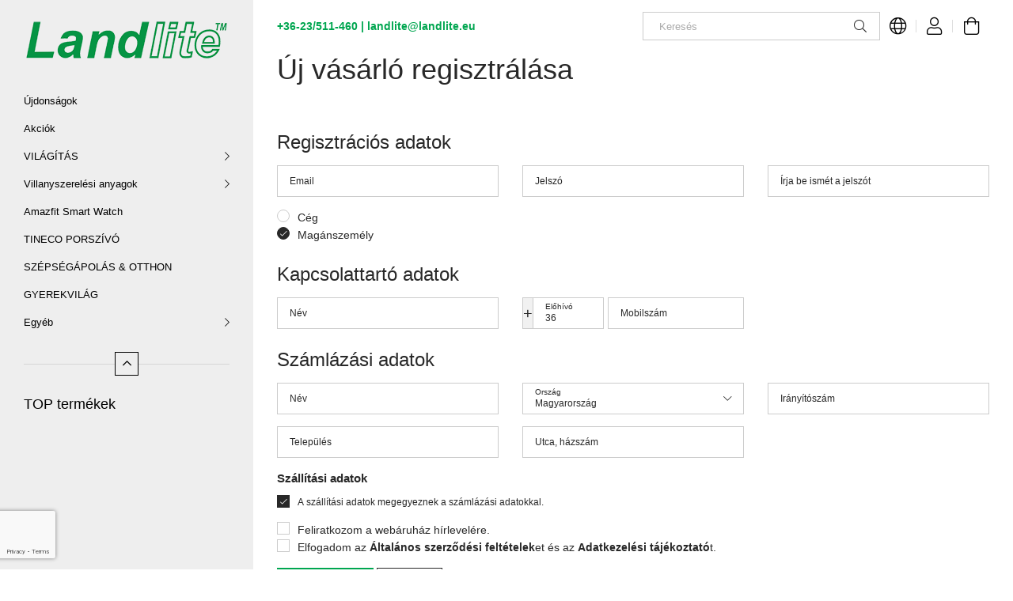

--- FILE ---
content_type: text/html; charset=utf-8
request_url: https://www.google.com/recaptcha/api2/anchor?ar=1&k=6Lfthf4qAAAAAOpXe6QwpXoJxJl4QJ2A1oqHbJgw&co=aHR0cHM6Ly93d3cuYm9sdC5sYW5kbGl0ZS5odTo0NDM.&hl=en&v=N67nZn4AqZkNcbeMu4prBgzg&size=invisible&badge=bottomleft&anchor-ms=20000&execute-ms=30000&cb=k7xy3velppcr
body_size: 48596
content:
<!DOCTYPE HTML><html dir="ltr" lang="en"><head><meta http-equiv="Content-Type" content="text/html; charset=UTF-8">
<meta http-equiv="X-UA-Compatible" content="IE=edge">
<title>reCAPTCHA</title>
<style type="text/css">
/* cyrillic-ext */
@font-face {
  font-family: 'Roboto';
  font-style: normal;
  font-weight: 400;
  font-stretch: 100%;
  src: url(//fonts.gstatic.com/s/roboto/v48/KFO7CnqEu92Fr1ME7kSn66aGLdTylUAMa3GUBHMdazTgWw.woff2) format('woff2');
  unicode-range: U+0460-052F, U+1C80-1C8A, U+20B4, U+2DE0-2DFF, U+A640-A69F, U+FE2E-FE2F;
}
/* cyrillic */
@font-face {
  font-family: 'Roboto';
  font-style: normal;
  font-weight: 400;
  font-stretch: 100%;
  src: url(//fonts.gstatic.com/s/roboto/v48/KFO7CnqEu92Fr1ME7kSn66aGLdTylUAMa3iUBHMdazTgWw.woff2) format('woff2');
  unicode-range: U+0301, U+0400-045F, U+0490-0491, U+04B0-04B1, U+2116;
}
/* greek-ext */
@font-face {
  font-family: 'Roboto';
  font-style: normal;
  font-weight: 400;
  font-stretch: 100%;
  src: url(//fonts.gstatic.com/s/roboto/v48/KFO7CnqEu92Fr1ME7kSn66aGLdTylUAMa3CUBHMdazTgWw.woff2) format('woff2');
  unicode-range: U+1F00-1FFF;
}
/* greek */
@font-face {
  font-family: 'Roboto';
  font-style: normal;
  font-weight: 400;
  font-stretch: 100%;
  src: url(//fonts.gstatic.com/s/roboto/v48/KFO7CnqEu92Fr1ME7kSn66aGLdTylUAMa3-UBHMdazTgWw.woff2) format('woff2');
  unicode-range: U+0370-0377, U+037A-037F, U+0384-038A, U+038C, U+038E-03A1, U+03A3-03FF;
}
/* math */
@font-face {
  font-family: 'Roboto';
  font-style: normal;
  font-weight: 400;
  font-stretch: 100%;
  src: url(//fonts.gstatic.com/s/roboto/v48/KFO7CnqEu92Fr1ME7kSn66aGLdTylUAMawCUBHMdazTgWw.woff2) format('woff2');
  unicode-range: U+0302-0303, U+0305, U+0307-0308, U+0310, U+0312, U+0315, U+031A, U+0326-0327, U+032C, U+032F-0330, U+0332-0333, U+0338, U+033A, U+0346, U+034D, U+0391-03A1, U+03A3-03A9, U+03B1-03C9, U+03D1, U+03D5-03D6, U+03F0-03F1, U+03F4-03F5, U+2016-2017, U+2034-2038, U+203C, U+2040, U+2043, U+2047, U+2050, U+2057, U+205F, U+2070-2071, U+2074-208E, U+2090-209C, U+20D0-20DC, U+20E1, U+20E5-20EF, U+2100-2112, U+2114-2115, U+2117-2121, U+2123-214F, U+2190, U+2192, U+2194-21AE, U+21B0-21E5, U+21F1-21F2, U+21F4-2211, U+2213-2214, U+2216-22FF, U+2308-230B, U+2310, U+2319, U+231C-2321, U+2336-237A, U+237C, U+2395, U+239B-23B7, U+23D0, U+23DC-23E1, U+2474-2475, U+25AF, U+25B3, U+25B7, U+25BD, U+25C1, U+25CA, U+25CC, U+25FB, U+266D-266F, U+27C0-27FF, U+2900-2AFF, U+2B0E-2B11, U+2B30-2B4C, U+2BFE, U+3030, U+FF5B, U+FF5D, U+1D400-1D7FF, U+1EE00-1EEFF;
}
/* symbols */
@font-face {
  font-family: 'Roboto';
  font-style: normal;
  font-weight: 400;
  font-stretch: 100%;
  src: url(//fonts.gstatic.com/s/roboto/v48/KFO7CnqEu92Fr1ME7kSn66aGLdTylUAMaxKUBHMdazTgWw.woff2) format('woff2');
  unicode-range: U+0001-000C, U+000E-001F, U+007F-009F, U+20DD-20E0, U+20E2-20E4, U+2150-218F, U+2190, U+2192, U+2194-2199, U+21AF, U+21E6-21F0, U+21F3, U+2218-2219, U+2299, U+22C4-22C6, U+2300-243F, U+2440-244A, U+2460-24FF, U+25A0-27BF, U+2800-28FF, U+2921-2922, U+2981, U+29BF, U+29EB, U+2B00-2BFF, U+4DC0-4DFF, U+FFF9-FFFB, U+10140-1018E, U+10190-1019C, U+101A0, U+101D0-101FD, U+102E0-102FB, U+10E60-10E7E, U+1D2C0-1D2D3, U+1D2E0-1D37F, U+1F000-1F0FF, U+1F100-1F1AD, U+1F1E6-1F1FF, U+1F30D-1F30F, U+1F315, U+1F31C, U+1F31E, U+1F320-1F32C, U+1F336, U+1F378, U+1F37D, U+1F382, U+1F393-1F39F, U+1F3A7-1F3A8, U+1F3AC-1F3AF, U+1F3C2, U+1F3C4-1F3C6, U+1F3CA-1F3CE, U+1F3D4-1F3E0, U+1F3ED, U+1F3F1-1F3F3, U+1F3F5-1F3F7, U+1F408, U+1F415, U+1F41F, U+1F426, U+1F43F, U+1F441-1F442, U+1F444, U+1F446-1F449, U+1F44C-1F44E, U+1F453, U+1F46A, U+1F47D, U+1F4A3, U+1F4B0, U+1F4B3, U+1F4B9, U+1F4BB, U+1F4BF, U+1F4C8-1F4CB, U+1F4D6, U+1F4DA, U+1F4DF, U+1F4E3-1F4E6, U+1F4EA-1F4ED, U+1F4F7, U+1F4F9-1F4FB, U+1F4FD-1F4FE, U+1F503, U+1F507-1F50B, U+1F50D, U+1F512-1F513, U+1F53E-1F54A, U+1F54F-1F5FA, U+1F610, U+1F650-1F67F, U+1F687, U+1F68D, U+1F691, U+1F694, U+1F698, U+1F6AD, U+1F6B2, U+1F6B9-1F6BA, U+1F6BC, U+1F6C6-1F6CF, U+1F6D3-1F6D7, U+1F6E0-1F6EA, U+1F6F0-1F6F3, U+1F6F7-1F6FC, U+1F700-1F7FF, U+1F800-1F80B, U+1F810-1F847, U+1F850-1F859, U+1F860-1F887, U+1F890-1F8AD, U+1F8B0-1F8BB, U+1F8C0-1F8C1, U+1F900-1F90B, U+1F93B, U+1F946, U+1F984, U+1F996, U+1F9E9, U+1FA00-1FA6F, U+1FA70-1FA7C, U+1FA80-1FA89, U+1FA8F-1FAC6, U+1FACE-1FADC, U+1FADF-1FAE9, U+1FAF0-1FAF8, U+1FB00-1FBFF;
}
/* vietnamese */
@font-face {
  font-family: 'Roboto';
  font-style: normal;
  font-weight: 400;
  font-stretch: 100%;
  src: url(//fonts.gstatic.com/s/roboto/v48/KFO7CnqEu92Fr1ME7kSn66aGLdTylUAMa3OUBHMdazTgWw.woff2) format('woff2');
  unicode-range: U+0102-0103, U+0110-0111, U+0128-0129, U+0168-0169, U+01A0-01A1, U+01AF-01B0, U+0300-0301, U+0303-0304, U+0308-0309, U+0323, U+0329, U+1EA0-1EF9, U+20AB;
}
/* latin-ext */
@font-face {
  font-family: 'Roboto';
  font-style: normal;
  font-weight: 400;
  font-stretch: 100%;
  src: url(//fonts.gstatic.com/s/roboto/v48/KFO7CnqEu92Fr1ME7kSn66aGLdTylUAMa3KUBHMdazTgWw.woff2) format('woff2');
  unicode-range: U+0100-02BA, U+02BD-02C5, U+02C7-02CC, U+02CE-02D7, U+02DD-02FF, U+0304, U+0308, U+0329, U+1D00-1DBF, U+1E00-1E9F, U+1EF2-1EFF, U+2020, U+20A0-20AB, U+20AD-20C0, U+2113, U+2C60-2C7F, U+A720-A7FF;
}
/* latin */
@font-face {
  font-family: 'Roboto';
  font-style: normal;
  font-weight: 400;
  font-stretch: 100%;
  src: url(//fonts.gstatic.com/s/roboto/v48/KFO7CnqEu92Fr1ME7kSn66aGLdTylUAMa3yUBHMdazQ.woff2) format('woff2');
  unicode-range: U+0000-00FF, U+0131, U+0152-0153, U+02BB-02BC, U+02C6, U+02DA, U+02DC, U+0304, U+0308, U+0329, U+2000-206F, U+20AC, U+2122, U+2191, U+2193, U+2212, U+2215, U+FEFF, U+FFFD;
}
/* cyrillic-ext */
@font-face {
  font-family: 'Roboto';
  font-style: normal;
  font-weight: 500;
  font-stretch: 100%;
  src: url(//fonts.gstatic.com/s/roboto/v48/KFO7CnqEu92Fr1ME7kSn66aGLdTylUAMa3GUBHMdazTgWw.woff2) format('woff2');
  unicode-range: U+0460-052F, U+1C80-1C8A, U+20B4, U+2DE0-2DFF, U+A640-A69F, U+FE2E-FE2F;
}
/* cyrillic */
@font-face {
  font-family: 'Roboto';
  font-style: normal;
  font-weight: 500;
  font-stretch: 100%;
  src: url(//fonts.gstatic.com/s/roboto/v48/KFO7CnqEu92Fr1ME7kSn66aGLdTylUAMa3iUBHMdazTgWw.woff2) format('woff2');
  unicode-range: U+0301, U+0400-045F, U+0490-0491, U+04B0-04B1, U+2116;
}
/* greek-ext */
@font-face {
  font-family: 'Roboto';
  font-style: normal;
  font-weight: 500;
  font-stretch: 100%;
  src: url(//fonts.gstatic.com/s/roboto/v48/KFO7CnqEu92Fr1ME7kSn66aGLdTylUAMa3CUBHMdazTgWw.woff2) format('woff2');
  unicode-range: U+1F00-1FFF;
}
/* greek */
@font-face {
  font-family: 'Roboto';
  font-style: normal;
  font-weight: 500;
  font-stretch: 100%;
  src: url(//fonts.gstatic.com/s/roboto/v48/KFO7CnqEu92Fr1ME7kSn66aGLdTylUAMa3-UBHMdazTgWw.woff2) format('woff2');
  unicode-range: U+0370-0377, U+037A-037F, U+0384-038A, U+038C, U+038E-03A1, U+03A3-03FF;
}
/* math */
@font-face {
  font-family: 'Roboto';
  font-style: normal;
  font-weight: 500;
  font-stretch: 100%;
  src: url(//fonts.gstatic.com/s/roboto/v48/KFO7CnqEu92Fr1ME7kSn66aGLdTylUAMawCUBHMdazTgWw.woff2) format('woff2');
  unicode-range: U+0302-0303, U+0305, U+0307-0308, U+0310, U+0312, U+0315, U+031A, U+0326-0327, U+032C, U+032F-0330, U+0332-0333, U+0338, U+033A, U+0346, U+034D, U+0391-03A1, U+03A3-03A9, U+03B1-03C9, U+03D1, U+03D5-03D6, U+03F0-03F1, U+03F4-03F5, U+2016-2017, U+2034-2038, U+203C, U+2040, U+2043, U+2047, U+2050, U+2057, U+205F, U+2070-2071, U+2074-208E, U+2090-209C, U+20D0-20DC, U+20E1, U+20E5-20EF, U+2100-2112, U+2114-2115, U+2117-2121, U+2123-214F, U+2190, U+2192, U+2194-21AE, U+21B0-21E5, U+21F1-21F2, U+21F4-2211, U+2213-2214, U+2216-22FF, U+2308-230B, U+2310, U+2319, U+231C-2321, U+2336-237A, U+237C, U+2395, U+239B-23B7, U+23D0, U+23DC-23E1, U+2474-2475, U+25AF, U+25B3, U+25B7, U+25BD, U+25C1, U+25CA, U+25CC, U+25FB, U+266D-266F, U+27C0-27FF, U+2900-2AFF, U+2B0E-2B11, U+2B30-2B4C, U+2BFE, U+3030, U+FF5B, U+FF5D, U+1D400-1D7FF, U+1EE00-1EEFF;
}
/* symbols */
@font-face {
  font-family: 'Roboto';
  font-style: normal;
  font-weight: 500;
  font-stretch: 100%;
  src: url(//fonts.gstatic.com/s/roboto/v48/KFO7CnqEu92Fr1ME7kSn66aGLdTylUAMaxKUBHMdazTgWw.woff2) format('woff2');
  unicode-range: U+0001-000C, U+000E-001F, U+007F-009F, U+20DD-20E0, U+20E2-20E4, U+2150-218F, U+2190, U+2192, U+2194-2199, U+21AF, U+21E6-21F0, U+21F3, U+2218-2219, U+2299, U+22C4-22C6, U+2300-243F, U+2440-244A, U+2460-24FF, U+25A0-27BF, U+2800-28FF, U+2921-2922, U+2981, U+29BF, U+29EB, U+2B00-2BFF, U+4DC0-4DFF, U+FFF9-FFFB, U+10140-1018E, U+10190-1019C, U+101A0, U+101D0-101FD, U+102E0-102FB, U+10E60-10E7E, U+1D2C0-1D2D3, U+1D2E0-1D37F, U+1F000-1F0FF, U+1F100-1F1AD, U+1F1E6-1F1FF, U+1F30D-1F30F, U+1F315, U+1F31C, U+1F31E, U+1F320-1F32C, U+1F336, U+1F378, U+1F37D, U+1F382, U+1F393-1F39F, U+1F3A7-1F3A8, U+1F3AC-1F3AF, U+1F3C2, U+1F3C4-1F3C6, U+1F3CA-1F3CE, U+1F3D4-1F3E0, U+1F3ED, U+1F3F1-1F3F3, U+1F3F5-1F3F7, U+1F408, U+1F415, U+1F41F, U+1F426, U+1F43F, U+1F441-1F442, U+1F444, U+1F446-1F449, U+1F44C-1F44E, U+1F453, U+1F46A, U+1F47D, U+1F4A3, U+1F4B0, U+1F4B3, U+1F4B9, U+1F4BB, U+1F4BF, U+1F4C8-1F4CB, U+1F4D6, U+1F4DA, U+1F4DF, U+1F4E3-1F4E6, U+1F4EA-1F4ED, U+1F4F7, U+1F4F9-1F4FB, U+1F4FD-1F4FE, U+1F503, U+1F507-1F50B, U+1F50D, U+1F512-1F513, U+1F53E-1F54A, U+1F54F-1F5FA, U+1F610, U+1F650-1F67F, U+1F687, U+1F68D, U+1F691, U+1F694, U+1F698, U+1F6AD, U+1F6B2, U+1F6B9-1F6BA, U+1F6BC, U+1F6C6-1F6CF, U+1F6D3-1F6D7, U+1F6E0-1F6EA, U+1F6F0-1F6F3, U+1F6F7-1F6FC, U+1F700-1F7FF, U+1F800-1F80B, U+1F810-1F847, U+1F850-1F859, U+1F860-1F887, U+1F890-1F8AD, U+1F8B0-1F8BB, U+1F8C0-1F8C1, U+1F900-1F90B, U+1F93B, U+1F946, U+1F984, U+1F996, U+1F9E9, U+1FA00-1FA6F, U+1FA70-1FA7C, U+1FA80-1FA89, U+1FA8F-1FAC6, U+1FACE-1FADC, U+1FADF-1FAE9, U+1FAF0-1FAF8, U+1FB00-1FBFF;
}
/* vietnamese */
@font-face {
  font-family: 'Roboto';
  font-style: normal;
  font-weight: 500;
  font-stretch: 100%;
  src: url(//fonts.gstatic.com/s/roboto/v48/KFO7CnqEu92Fr1ME7kSn66aGLdTylUAMa3OUBHMdazTgWw.woff2) format('woff2');
  unicode-range: U+0102-0103, U+0110-0111, U+0128-0129, U+0168-0169, U+01A0-01A1, U+01AF-01B0, U+0300-0301, U+0303-0304, U+0308-0309, U+0323, U+0329, U+1EA0-1EF9, U+20AB;
}
/* latin-ext */
@font-face {
  font-family: 'Roboto';
  font-style: normal;
  font-weight: 500;
  font-stretch: 100%;
  src: url(//fonts.gstatic.com/s/roboto/v48/KFO7CnqEu92Fr1ME7kSn66aGLdTylUAMa3KUBHMdazTgWw.woff2) format('woff2');
  unicode-range: U+0100-02BA, U+02BD-02C5, U+02C7-02CC, U+02CE-02D7, U+02DD-02FF, U+0304, U+0308, U+0329, U+1D00-1DBF, U+1E00-1E9F, U+1EF2-1EFF, U+2020, U+20A0-20AB, U+20AD-20C0, U+2113, U+2C60-2C7F, U+A720-A7FF;
}
/* latin */
@font-face {
  font-family: 'Roboto';
  font-style: normal;
  font-weight: 500;
  font-stretch: 100%;
  src: url(//fonts.gstatic.com/s/roboto/v48/KFO7CnqEu92Fr1ME7kSn66aGLdTylUAMa3yUBHMdazQ.woff2) format('woff2');
  unicode-range: U+0000-00FF, U+0131, U+0152-0153, U+02BB-02BC, U+02C6, U+02DA, U+02DC, U+0304, U+0308, U+0329, U+2000-206F, U+20AC, U+2122, U+2191, U+2193, U+2212, U+2215, U+FEFF, U+FFFD;
}
/* cyrillic-ext */
@font-face {
  font-family: 'Roboto';
  font-style: normal;
  font-weight: 900;
  font-stretch: 100%;
  src: url(//fonts.gstatic.com/s/roboto/v48/KFO7CnqEu92Fr1ME7kSn66aGLdTylUAMa3GUBHMdazTgWw.woff2) format('woff2');
  unicode-range: U+0460-052F, U+1C80-1C8A, U+20B4, U+2DE0-2DFF, U+A640-A69F, U+FE2E-FE2F;
}
/* cyrillic */
@font-face {
  font-family: 'Roboto';
  font-style: normal;
  font-weight: 900;
  font-stretch: 100%;
  src: url(//fonts.gstatic.com/s/roboto/v48/KFO7CnqEu92Fr1ME7kSn66aGLdTylUAMa3iUBHMdazTgWw.woff2) format('woff2');
  unicode-range: U+0301, U+0400-045F, U+0490-0491, U+04B0-04B1, U+2116;
}
/* greek-ext */
@font-face {
  font-family: 'Roboto';
  font-style: normal;
  font-weight: 900;
  font-stretch: 100%;
  src: url(//fonts.gstatic.com/s/roboto/v48/KFO7CnqEu92Fr1ME7kSn66aGLdTylUAMa3CUBHMdazTgWw.woff2) format('woff2');
  unicode-range: U+1F00-1FFF;
}
/* greek */
@font-face {
  font-family: 'Roboto';
  font-style: normal;
  font-weight: 900;
  font-stretch: 100%;
  src: url(//fonts.gstatic.com/s/roboto/v48/KFO7CnqEu92Fr1ME7kSn66aGLdTylUAMa3-UBHMdazTgWw.woff2) format('woff2');
  unicode-range: U+0370-0377, U+037A-037F, U+0384-038A, U+038C, U+038E-03A1, U+03A3-03FF;
}
/* math */
@font-face {
  font-family: 'Roboto';
  font-style: normal;
  font-weight: 900;
  font-stretch: 100%;
  src: url(//fonts.gstatic.com/s/roboto/v48/KFO7CnqEu92Fr1ME7kSn66aGLdTylUAMawCUBHMdazTgWw.woff2) format('woff2');
  unicode-range: U+0302-0303, U+0305, U+0307-0308, U+0310, U+0312, U+0315, U+031A, U+0326-0327, U+032C, U+032F-0330, U+0332-0333, U+0338, U+033A, U+0346, U+034D, U+0391-03A1, U+03A3-03A9, U+03B1-03C9, U+03D1, U+03D5-03D6, U+03F0-03F1, U+03F4-03F5, U+2016-2017, U+2034-2038, U+203C, U+2040, U+2043, U+2047, U+2050, U+2057, U+205F, U+2070-2071, U+2074-208E, U+2090-209C, U+20D0-20DC, U+20E1, U+20E5-20EF, U+2100-2112, U+2114-2115, U+2117-2121, U+2123-214F, U+2190, U+2192, U+2194-21AE, U+21B0-21E5, U+21F1-21F2, U+21F4-2211, U+2213-2214, U+2216-22FF, U+2308-230B, U+2310, U+2319, U+231C-2321, U+2336-237A, U+237C, U+2395, U+239B-23B7, U+23D0, U+23DC-23E1, U+2474-2475, U+25AF, U+25B3, U+25B7, U+25BD, U+25C1, U+25CA, U+25CC, U+25FB, U+266D-266F, U+27C0-27FF, U+2900-2AFF, U+2B0E-2B11, U+2B30-2B4C, U+2BFE, U+3030, U+FF5B, U+FF5D, U+1D400-1D7FF, U+1EE00-1EEFF;
}
/* symbols */
@font-face {
  font-family: 'Roboto';
  font-style: normal;
  font-weight: 900;
  font-stretch: 100%;
  src: url(//fonts.gstatic.com/s/roboto/v48/KFO7CnqEu92Fr1ME7kSn66aGLdTylUAMaxKUBHMdazTgWw.woff2) format('woff2');
  unicode-range: U+0001-000C, U+000E-001F, U+007F-009F, U+20DD-20E0, U+20E2-20E4, U+2150-218F, U+2190, U+2192, U+2194-2199, U+21AF, U+21E6-21F0, U+21F3, U+2218-2219, U+2299, U+22C4-22C6, U+2300-243F, U+2440-244A, U+2460-24FF, U+25A0-27BF, U+2800-28FF, U+2921-2922, U+2981, U+29BF, U+29EB, U+2B00-2BFF, U+4DC0-4DFF, U+FFF9-FFFB, U+10140-1018E, U+10190-1019C, U+101A0, U+101D0-101FD, U+102E0-102FB, U+10E60-10E7E, U+1D2C0-1D2D3, U+1D2E0-1D37F, U+1F000-1F0FF, U+1F100-1F1AD, U+1F1E6-1F1FF, U+1F30D-1F30F, U+1F315, U+1F31C, U+1F31E, U+1F320-1F32C, U+1F336, U+1F378, U+1F37D, U+1F382, U+1F393-1F39F, U+1F3A7-1F3A8, U+1F3AC-1F3AF, U+1F3C2, U+1F3C4-1F3C6, U+1F3CA-1F3CE, U+1F3D4-1F3E0, U+1F3ED, U+1F3F1-1F3F3, U+1F3F5-1F3F7, U+1F408, U+1F415, U+1F41F, U+1F426, U+1F43F, U+1F441-1F442, U+1F444, U+1F446-1F449, U+1F44C-1F44E, U+1F453, U+1F46A, U+1F47D, U+1F4A3, U+1F4B0, U+1F4B3, U+1F4B9, U+1F4BB, U+1F4BF, U+1F4C8-1F4CB, U+1F4D6, U+1F4DA, U+1F4DF, U+1F4E3-1F4E6, U+1F4EA-1F4ED, U+1F4F7, U+1F4F9-1F4FB, U+1F4FD-1F4FE, U+1F503, U+1F507-1F50B, U+1F50D, U+1F512-1F513, U+1F53E-1F54A, U+1F54F-1F5FA, U+1F610, U+1F650-1F67F, U+1F687, U+1F68D, U+1F691, U+1F694, U+1F698, U+1F6AD, U+1F6B2, U+1F6B9-1F6BA, U+1F6BC, U+1F6C6-1F6CF, U+1F6D3-1F6D7, U+1F6E0-1F6EA, U+1F6F0-1F6F3, U+1F6F7-1F6FC, U+1F700-1F7FF, U+1F800-1F80B, U+1F810-1F847, U+1F850-1F859, U+1F860-1F887, U+1F890-1F8AD, U+1F8B0-1F8BB, U+1F8C0-1F8C1, U+1F900-1F90B, U+1F93B, U+1F946, U+1F984, U+1F996, U+1F9E9, U+1FA00-1FA6F, U+1FA70-1FA7C, U+1FA80-1FA89, U+1FA8F-1FAC6, U+1FACE-1FADC, U+1FADF-1FAE9, U+1FAF0-1FAF8, U+1FB00-1FBFF;
}
/* vietnamese */
@font-face {
  font-family: 'Roboto';
  font-style: normal;
  font-weight: 900;
  font-stretch: 100%;
  src: url(//fonts.gstatic.com/s/roboto/v48/KFO7CnqEu92Fr1ME7kSn66aGLdTylUAMa3OUBHMdazTgWw.woff2) format('woff2');
  unicode-range: U+0102-0103, U+0110-0111, U+0128-0129, U+0168-0169, U+01A0-01A1, U+01AF-01B0, U+0300-0301, U+0303-0304, U+0308-0309, U+0323, U+0329, U+1EA0-1EF9, U+20AB;
}
/* latin-ext */
@font-face {
  font-family: 'Roboto';
  font-style: normal;
  font-weight: 900;
  font-stretch: 100%;
  src: url(//fonts.gstatic.com/s/roboto/v48/KFO7CnqEu92Fr1ME7kSn66aGLdTylUAMa3KUBHMdazTgWw.woff2) format('woff2');
  unicode-range: U+0100-02BA, U+02BD-02C5, U+02C7-02CC, U+02CE-02D7, U+02DD-02FF, U+0304, U+0308, U+0329, U+1D00-1DBF, U+1E00-1E9F, U+1EF2-1EFF, U+2020, U+20A0-20AB, U+20AD-20C0, U+2113, U+2C60-2C7F, U+A720-A7FF;
}
/* latin */
@font-face {
  font-family: 'Roboto';
  font-style: normal;
  font-weight: 900;
  font-stretch: 100%;
  src: url(//fonts.gstatic.com/s/roboto/v48/KFO7CnqEu92Fr1ME7kSn66aGLdTylUAMa3yUBHMdazQ.woff2) format('woff2');
  unicode-range: U+0000-00FF, U+0131, U+0152-0153, U+02BB-02BC, U+02C6, U+02DA, U+02DC, U+0304, U+0308, U+0329, U+2000-206F, U+20AC, U+2122, U+2191, U+2193, U+2212, U+2215, U+FEFF, U+FFFD;
}

</style>
<link rel="stylesheet" type="text/css" href="https://www.gstatic.com/recaptcha/releases/N67nZn4AqZkNcbeMu4prBgzg/styles__ltr.css">
<script nonce="Mw3lzSwnKcaIgEIB-gBzAg" type="text/javascript">window['__recaptcha_api'] = 'https://www.google.com/recaptcha/api2/';</script>
<script type="text/javascript" src="https://www.gstatic.com/recaptcha/releases/N67nZn4AqZkNcbeMu4prBgzg/recaptcha__en.js" nonce="Mw3lzSwnKcaIgEIB-gBzAg">
      
    </script></head>
<body><div id="rc-anchor-alert" class="rc-anchor-alert"></div>
<input type="hidden" id="recaptcha-token" value="[base64]">
<script type="text/javascript" nonce="Mw3lzSwnKcaIgEIB-gBzAg">
      recaptcha.anchor.Main.init("[\x22ainput\x22,[\x22bgdata\x22,\x22\x22,\[base64]/[base64]/[base64]/bmV3IHJbeF0oY1swXSk6RT09Mj9uZXcgclt4XShjWzBdLGNbMV0pOkU9PTM/bmV3IHJbeF0oY1swXSxjWzFdLGNbMl0pOkU9PTQ/[base64]/[base64]/[base64]/[base64]/[base64]/[base64]/[base64]/[base64]\x22,\[base64]\\u003d\\u003d\x22,\x22w7orw6EhesKUw406LVrDrCNdwqAHw7rCjMOiJRs4UsOVHwPDpWzCnSF0FTs6wp5nworCjCzDvCDDnHBtwofCjXPDg2JkwpUVwpPCqxPDjMK0w405FEY7IcKCw5/Cn8Oyw7bDhsOXwp/Cpm8VdMO6w6pAw43DscK6I0tiwq3DtHQ9a8K6w4bCp8OIBMOFwrA9IcO5EsKnV3lDw4QLKMOsw5TDuwnCusOAfioTYB4hw6/CkyxHwrLDvxZ8Q8K0wopuVsOFw4/DsknDm8OUwoHDqlxeEjbDp8KZNUHDhWdzOTfDpsOCwpPDj8OTwr3CuD3CpMKgNhHChsKBwooaw6HDgn5nw7YAAcKrW8KXwqzDrsKuUl1rw4/DmRYcTTxibcKvw75TY8OWwq3CmVrDugVsecOGCAfCscOQwq7DtsK/wpnDnVtUcTwyTQNDBsK2w4tzXHDDscKOHcKJaRDCkx7CsxDCl8Oww43CjjfDu8K7wpfCsMOuIcOZI8OkB0/Ct241fcKmw4DDssK8woHDiMK7w4Vtwq1+w6TDlcKxf8K+wo/Ck2rCjsKYd1zDt8OkwrI4Eh7CrMKcBsOrD8K7w5fCv8KvQi/Cv17CgcKRw4krwq5Tw4t0T1U7LCpiwoTCnCbDpBtqfR5Qw4QXfxAtPcOzJ3Nvw4I0HhwswrYhfsKlbsKKXgHDlm/DnsKnw73DuUvCr8OzMy0oA2nCtsK5w67DosKdacOXL8Opw5TCt0vDncKKHEXCg8KIH8O9wofDtsONTDHCsDXDs0jDjMOCUcOWeMOPVcOTwqM1G8OjwqHCncO/UCnCjCAswrnCjF8DwoxEw53Dn8Kew7IlCcOowoHDlW7DoH7DlMKxFltzXcO3w4LDu8KnF3VHw6/[base64]/Ct8KxIMOSw7BMwqZewod9wqp/[base64]/w7zDgGzDozbCuxLCiMK7ChZUQnhCwq06woZHecKTw55bTkPDlMKdw4nDssKPM8OtX8Kyw5nCo8KkwrfDphnCqMO7wo/DucKxA00YwrTDs8OUwqfDlzVQw4HDq8Ktw6jCuD0iw4g0GcKCTBLCrMKJw68iT8OlDgjDintRDHlaS8Kgw6FEAiPDqjLCo39gNHhMcB7DnsOGwrnCuV/CpgIWLwNgw7MDPkofwpXDhsK3wqlOw51+w7fDsMOqw7ULw443wq7DoT7CmAfCqMKowofDvz3Cu0TDhcOrwrZwwphLwpUELsOwwrnCsydVfcOxwpMCU8K8GsKwKMO6QRdvbMKvFsOJNGAkUCpsw4Jrwp7DhH05c8KuIEwPwqVGOVjChhrDqMOyw7oawr7CqMK3w5/Ds2PDlWk6wp4LP8Oyw4RHw4DDlMOaNcKIw7jCvBkDw7ASaMOSw646Q3ksw7DCoMKpIcOcwp40ZjjCv8OKZMK0w4zCusOHwqhaJsORw7fCnsKfe8KjWj/[base64]/wobCuD1KRMKjw69gwqQoWCsDwrFtGQk/wotQwqs3eB1rwr3DgsO8wrMFwo5TIj3DvsOlHgPDssKZDMO2wrrDphokccKCwoFtwq8aw65qwrk4BmTDuw3DocK0DsOHw4Q9VsKkwoLCn8OwwogHwpgdZjAcwrDDqMOYLRl7YibCq8OEw5gXw6Q8f3svw4/CqsO3wqLDqm/[base64]/w6rCgMOsbMKDwovDi3fDrTHCr8O3TcKuacKvJhQ3w7PDhG/DjsOxFsOlScKMPS8bScO2XsOwPi7CjjdHHcOrw5fDk8OcwqLCsE8twr0Ywq4Aw7VlwpHCszvDpgsHw77DviXCrMKtITwFw6tkw4ohwqgCA8KmwpM3P8K/wqLCjMKFX8K4fwB3w7PCiMK1PR82IEHCosKew7fCgSXClznCs8KHJhPDkcOVw63CryoFUcOqwpc8U184UsOOwrvDgzPDl1ccw5dMYsK9ESFdwoLCpMKNE3o+WC/DqcKXT07Ciy/[base64]/E8KNw79EHEIEbHFpw4tUwqAVAEJ2DcKuw4lzwqIhQXh5N1dCHxHCs8OTEUINwqrCtsKOJ8KbAGvDpxjDqTZBSSTDjMKfR8OXesObwqHCglzDsj5Ew7XDjwrClMK5wpYaWcOuw79QwqFtwr/DtMOHw5TDjsKPP8OsMgxRHsKOIV9YTMKRw4XDvj/CvsO+wrnDisOhCwvCtxdqRcOhNRPCksOrI8KUdn3CuMOzasOYA8OZwrLDogMbw5MfwoHDjsO0wpIubgTDgMKsw6k4JEtuw5lDTsOdEiTCq8OUT1xlwp/Dun8XEsOhJXHCl8O0w5TCjEXCmlfCtcK5w5TDpFIHZ8KdMEvDiWLDvsKQw7V5w6rDrcOiwodUCSrDuHsDwqwZScO7RFUsY8KTwp8JRcObwpvCocOXE2jDpsK4w47CuBzDkMKFw5bDmMOqwro/wrBUZm1mw4/DuStrcMKaw6PCr8K8GMK9wonDvcKIwrYVVVJmTcK9YcKGw544fcOVY8KUMsOLwpLDrXbCjC/Dl8KKwonDhcKYw6djP8OwwqTDr2AeIBXChSoUw7wvwocEwonCkUzCk8OJw5jCuH1/wqfDo8OVLC/CicOvw7ldw7DCiC1wwpFDwo4awrBNw6HDhMOScsO4w7gswpRJM8KMLcOgUTXCv3DDucOwUsO3LcKpwpkOwq5fFcKhwqQ8wpRywo89WcKgwqzCsMOeVAgLwqQIw7/DsMOSAMKIw6bCtcK/w4ROwrnDisOlw7TCq8OtSzgwwq0sw74qGw5Ew594I8OPEsOTwoo4wrVLwqrDtMKgwqo+DMK6w6XCqsKJEVzDvcOjQjwTw5hrHGnCq8OcM8O5wqLDg8Ksw4XDggYgwpjCpcK/wodIw4PCrR/DmMKbwq7CvsKMwpkXGyPDoENyaMOCc8KweMK/G8O3QcOWw6dAFlfDosKHWsOjdilCJsKXw6U1w6PCgMK+wqY4w7bDvcO5wq7Du0NvExlKUipQASjDgcOqw5rCt8KvdS1GCDjCj8KCeHlTw6YLcmJCw4osXTcLAsKsw4nClyc2WMOoNcObWMKew7IAw6vDhT9/[base64]/DpMOHLwvDjcKCwp5Ow4HDvkIOw6tlasK6worCmcKcOMOcNA3CnxdHfUzCgcK9LznDpRHDlcO5wrnDpcOhwqVPVxvCkHPCkFYdw7E9U8OaAcKUPRrDgsK/wrwYw6xMclDCsWnCpMK4GztDMyB+Bn3ClMOYwo4NwpDCjMOJwp4yJw0uOxggIMOzDcOew6tPW8Kyw70uwrZDw4rDhyTDnknCvMO/TD4Rw6HCoXRdw4LDhcOAw5kQw7Z3LsKCwpoNGcKew6c6w5TDscOCXcOOw7rDncOGX8K4DcKrcMOUNzHCrw3DliNHw6TCuD1eVH/CoMOQGsOsw5M6wrsfeMK+wrLDtMK4OzrCpiclw47DgzbDkncFwoZ3w7LCnXAaTQ9lw5nDhXoSwoTDmsKMwoEuwrE4wpPChcK2SXc0EA7CmHlCesKEFsOeNgnCi8O3WQldw7fDvMO5w4/[base64]/wpTDgQDCtH3ClcO8w4o6PmpCw73Dn8OkfsO9U0cSwpknFCAmTcOxYTo7Z8OHLsOuw6DDtcKPGEzCtMK6ZSN/S2R2w5TChRDDqX/DoxgHcMKtRAPCk11BacK2FcOUNcOow6PDhsKzHHcdw4rCjcOMw68vdT1/WmfCpyxHw4XCksOcYHLCkX0fFhbDiHfDgcKBYxliMk3CjEFzw5FZwq3CrMO4wrrDnlfDiMKeK8OZw7TCkhs+wpLDsnTDqQArXE/DuTREwoUjNcORw40vw7x8wps/[base64]/Cr28dIcONUsKHDsOOZsOscVXCsnvDoRDDpj7DtTzDh8Kyw68XwpNKwpTCpcKDw6LCrFNYw5ccIMKmwoTDiMKdwo3Chg4VSMKBRMKaw6AvBSPCkMOAwoQzH8KKXsOLAlbDhsKPw6xkC2hEGBDCtwfDqMOuFj7DuURYwpfCkjTDsyzDlcKrIl/[base64]/[base64]/CjyAKwp7Cm8Oyw5nDsMKFD2/CusKgD2EOwps0w7JPwobDqh/CqinDhyJ6QcK1wos9b8KTw7U3F0vCm8O/LiwlIsKGw6vCuQXDrylMDG0owpLCvsOzXsOaw45GwqhAwr4nw6l7fMKIwrbDqMOrDiXDtsOtwq3ChsOhLnPCr8KPw6XClFXDjEPDjcOzSV4LScKVwo9ow5/DonvDvcOlCMKgc0DDuGzDosKuP8OeCFkUwqIzdcOWwowjVsO5IBIwwp3Ct8O1wr4AwrM6Uz3DuFcaw7nCncK5wr7CpcKhwqN+DSbCgsKCK1MYwpPDjMOEWTAQcMO7wrPCmzLDr8OKQC4kworCpcKBGcOuQ2jCrMOrw6/CmsKRw6DDq0ZTw6h8ejJvwphTeHFpQHHDlMKwPU7Cr0fCpnDDjsOGW1bCucK8FxjChCzCmGdSMsKSw7XCtHLCpFM/[base64]/CvRpjw53DvH3DnlvDm8O0RhfDn8O0worDvsK/w6QOaw5SwrIgC8OIMMORJVzDp8K1woPCosK5Y8OgwqF6C8OcwoPDuMK/[base64]/CncKJw67Du8OtccOhwrR3WxfDg8OQWcKYY8OcMsOfwqLCnCXCpsKww4XChV1AGEwow71jDSvClMKqKVVsHTtow49Ew6zCv8ODNS/CvcOcF0zDiMOzw6HCq1nCosKcasKlUMOvwqJiwoQ2w5nDqyXCpFXCg8Kjw5Fec3ZcFsKNwp/[base64]/[base64]/Co8KLM8KTw7V1wo/[base64]/[base64]/CpCbCp8O7w6TCqcOsGzBUwpTCqcKRwqDCtENzdsOEw4TDog99wqXDtMKNw5XDp8Oww7fDv8ODFMKawpjCjX3Din7DsAMRw7kNwpLCg2o/[base64]/wpliwrJgw5XCiixZw40HaTpiwovDqcK4w6bCvMKvwoTDm8Oaw5AGG2wJZ8Kww5scRnJyLxpaOGTDksKwwqUlEMK5w684dcK8f2jCjjjDm8KnwqbCvXY+w7jCsSFhBcKxw7XDmUQ9N8OqVlDCrcK4w53Dp8KzNcO8d8Ovwr/CkRfDtidKIB/DksK4McKCwr/CiVzDqcKGwqsbw47CjBHCuWHCmMKsasOfw5hrWMOUw7rDncOcw4plw7XDlHDDr113FSEbLVUlesOzL3XCohrDiMOzw7/DmMOMw6s0wrPCgQ1zw71XwrjDhMKuTxshOsO9dMOBHsOcwpPDlcOew4nCvFHDqgNcNMOvNsKSdcKDP8ObwpzDgHNMw6vClmBHw5Jrw4s1w47DvcKFwr/Dgw/Cv0nDg8OOBjDDln/Cs8OMNHYmw6xkwoHDkMOSw4QGMTjCtcOAOUxiTncxLMOXwpdVwqBuAD1cw7Vyw5/[base64]/DhcKvQ8O+RcK3wr3DpQbCk8OBZ0Qaw6XDvQrDrsKQVsO+MMONwqjDhMKvE8KJw4XCpsK+dMORw7zDrMKgwqzCp8KoRg5BwonDnz7DnMOnw6B8R8Oxw69sTcKtB8KCAXHClsOSOMKvQ8OTwopNZsKUwrnDgXNzwpISUAAVC8OWcxzCvxksMsOFXsOIw6/[base64]/Gm3DkcOXSy42WCFkQMKCKcKJJcOoVU7CrMK+MxbDm8OSAMK/[base64]/DjAzCksKkw4rDm0NlGx55wq/[base64]/DtibChcKccA/DnibDrQhiWsKkw4gnw4k4w58bwoRdwrYMRVhGHFZrUcO5w7rDkMKbJXfDoGHCi8Ohw6ZzwqDCgsO0ADfChFQBUMO8JcOLJjTDrQo3esOHGgvCv2PCpEhDwqxkZ0rDiQN+w5AZQz/Du3bDm8ONf0/CowrDt0/[base64]/fcOvR3/CicOCNBjCkSbCvQ4Iw4DDs2URYsOawpnDv1ARA3cQw7bDo8OuPg9vC8O6LMO1w6XChy7Co8OuKcOJwpFCw5bCjMKew4HDnQfDm1LDn8Ohw4PCv2rCnm/CpMKEw48iw4J/wpIRTTV3wrrDmcKdw6xpwqnDvcKGAcOOwr1uWcKGw70HJiPCvH1lwqh9w5E4w7QUwq/CjMOPDHvCuGnDihvChD3DpcK5w5HDiMO0SMKLYMOYZw0+w6R8woXCgifChsKaL8Omw4dBw5bDjQJ1FDTDoR3CiQhVwoTDujM8ITTDsMKQSU96w4JTFMKEG3HCkjF1MsOiw6BRw4/CpcKGaQ7DkcKOwpJyUsOcU1DCoTEdwoZdw6NfEjQNwrXDnsOmw6Q/GzpmLSLCocKWAMKZZcONw4NFNAcBwqA5w5zDlEAww4DCtcKgbsO8DMKJF8ODZQPCg0hcBHTDvMKBwptRMcOQw4bDk8K5bVPClwfDicOYUsO5wo4JwqzCt8Ocwo/CgMKsdcOFw7DCpG8YDsOowoDCn8KIIVDDkFARE8OZPzJrw4jDlMO3XEPDhy4nTcObwotYSkVAci7DqMK8w4l7TsOwLHzCkBnDu8KKw6NEwo0xwoLDrlTDqVVmwpLCnMKIwolEJ8K3VcOwPyjCr8KYP3cMwrhUJEscUQrCq8KUwrMrREFBN8KEwpvCl0/[base64]/[base64]/w7dVw4hkdsKvwox9FxAZQcOjLmV0esKawqoRwqrChxXDqyjDt2/CkcKDwqvCjFzCoMKOwojDmkjDr8OQw67DmChlw4h2w6t1w5BJXVAvR8KAw48Lw6fDkcO8wqLCtsK2W2TDkMK9TBtrV8KrT8OyaMKWw6EKHsKkwp01JT/DvcONwrXChWIPwrrDnh/CmQrChQpKIHR+wr/CvlzCjMKCAMOYwpcNUsKrMsOVwobCqEtiTjQxA8Oiw7wFwr0/wolVw4LDgSTCusOvw559w7vCtn0/wo0yS8OOBmfCo8KKw5/DmFDDl8Khwr7CiV91wpw6wpMSwrkqw58JMsO9GH3Co3XCmsOhCEfCm8KLw6PCvsKvHSN4w5jDv0URSw7CilXDrwp4wp5hwpbCisOAB3NRwq0FS8KgITjCvFt6ccKdwo/DgzrCqsK7wrQ8VxPCiEd3HWzCvl0wwp7CoUJcw6/CpsO7blPCgsOAw5vDtQJ6CHs6w4lKPXrCnm5qwqfDl8K7wqjDgTrCsMOhQ3HClhTCuQhuUCglw6kEb8OMNMKQw6PDnwjDlTbDpQJ3eF5Fwog8XsO1wq91wqZ6WBcbaMO1RUPDoMO/f35ewoPDu27Cv0HDoQ/CilhbQWUPw5kXw6fDoFDCtHzDuMOBwr4ewqvCpWsGL1Nnwq/ComMIIiRIBTfCjsOlw7kJwr4Zw40WL8KBZsOmwp0hwppqYWfDmsKrw6tFw57DhxEZwrd+dcOyw4TDtcKzS8KDAFXCuMKBw7zDiwRYQjQWwpA7SsK3IsKHfDnCmcKQw7DDjsKjW8OJImEOI2V+wrnCqw8Ww6HDmX/Ckw4Hw4XClMOYwq3DnzvDlcOCIU8ODcKkw6jDmUdlwprDpsOGwqvDmcKfGBPCt3liCQdHUibCnnLCsUvDk0I2woc6w4rDm8KyaWklw6nDhcOtw58SXkvDpcKXSMOiD8OdHMKgwrdVC1sdw75lw7LDmmPCpsKGfMKOw7/CqcKJw4nDklMgUHosw4J+OcOOw7wBLnrDsxfClcO1w4LDmsK5w5/CrMKmNnnCscKvwrzCknnDocOMGSrCssOowrHDiHPClBcEwpQew4bDt8KSQGVgIXfCjMOaw6LCssKaaMOQe8OTK8KwXMKlGMOeVx7Ci1dyOsK3wqTDhMKWwobCuUocG8K/wrHDvcObd38Kwo3Du8K/EkPDuUVaVDDCqHk+SsKUIDXDqDNxd33DmMOCQxLCm0A7wp1eNsODTcK9w73DvsKHwoFUwr/CvzjCusKhwr/Cq343w5zCucKHwos5w699EcOyw4cYJ8O3fn4twqfCicKYw55nwqRzwrjCkMKdHMORMsKxMsKfLMKlw5kaFAbDqkbDj8Oqw6E8KsOCIsKxYXbCusKRw5QRworClgnDvn3DksKqw5xKw6g5QsKXwrrDscOYAMO5XcO3wqzDoDMrw6pweTxiwrUzwrEuwrQCRj8Uwo/CuS4PJ8KNw5pww6jCgVjCqThFKHXDv0fDicO3w6V0w5PChQzDmsOVwpzCpcOwbSVewq/CicO+Z8OHw53ChB7Ci2/CscKYw5TDvMK2AGXDs2nCiFDDhcKHIMOlJFxEQQYPwrPCpFRyw7jDicKPaMKrw6bCr1JAw5l/[base64]/Du8OyGV8Rw7XCqcOkEcKrJX3DrMKzWgvCg8KUwoJFw6Z/wrLDp8KvWmFRAMK2eXnCkHN+D8K9HwnCicKIwq4/VS/CsBjCh1LCpEzDhyMvw5AEw6bCrXnCkD1BbcO+XCAjw7rDtMK+Kg/[base64]/[base64]/Do3I4w7cGOn7DowbCnsKFKMKDw4fDuRsbOEbCn1/CkEXDt8KVCcKAw7TDqxzCjHLDjcOxcQNnTMOZe8KxZmJkOxJswrjCgzdOw4/CiMKiwrMXw5vClMKFw6kfNlsAd8O6w7PDrk1sGMOlXQQNPho6w7gJBMKjwoTDrgJsB0FxLcOfwqECwqxCwo/CusOLw6RdesOLNsKBRg3DvcKXw4RbVMOlIAlmYcKBdi7DrAcWw6kYG8OuHsO4w45XZC5MUcKUHAjDix5if3DCmV3CkTdsScOTwqLCmMK/TQhYwqI4wr15w49UcRARwrUNwo7CsBHDpcKsPVIlEMOJIyMowpY6en86UTUcaiYhP8KRcsOiYMO+BQHCnirDoGZLwrdTTzI2wpLDh8KLw4/DicKSem/CqD9pwplCw6hEe8KFUGDDklEUbMOuNsKCw7XDvcKNaXRPYsOsGUZYw7HCs0IVIU4KeEoTS3EcT8K4TMKowqQ1GcOtLsKcOMK9MMKlF8OlKsO8P8KGw6JXwqgzSsKpw6ZpFFAGEgInJsKTe2xCL2w0w5/DvcOrwpJ/w6xqw547wrR4MytOcXnDqcKew64kWlLDk8O4B8K/[base64]/[base64]/DsMOwwp4ffifCoMKFOibDjMKHWWfCoSLCt39rWcKFw47DnMKrwqdfBcKSW8Kzwrk+w67CjEN3bcKfCsO/FSR1wqvCtFFswq8dMMKyZMOrMUnDvGw/M8OLw7LCuWvCgcKWSMO+fywsKVhpw49bFF/CtGYYw53Dr0DCtVVbDSXCnwbDosOjwpsDw6XCrsOlIMOUQ390R8OQwoYSGX/Dj8KbP8KEwqLCii9sbMOAw6IJPsKpw5FJZxJewrdpw6TDtWdfesOGw5fDnMOeCMKEw5tuw59qwos6w5hUKT8qwonCpMOsdxLDnjMcCMObLMOdCMK8w6ovAjPDg8Orw77DrcKCw67ChmXCujnDnlzDoUXChEXCjMOLwpvCsn/CsjF9SMOLwqbCpR7CgWzDk30Vwrc/wr7DoMOIw6/DrjcvV8O3w43DucK4PcO7w5nDu8KWw6fCtj1Pw6xjwq9Lw5dMwrbDvC9ew4NQAl/[base64]/wr7DjhIEP00hI8OFwqTDtX3CiQZvwrbDgCdUXkJ6L8OfO0nCkcKmwr/DlcKgZ3/DpGN1OMOKw5sVfHXCs8Kqwo9WJRMVY8O0w47DjSjDs8OUwr8wIEXCtUVKw6tvwrpcWMOMKwvCqU/Dt8OmwrY+w4FQRQnDt8KpQk/[base64]/[base64]/DrsOMLsKnwpXDssKsZ30FZDjCgsOsIMK8wrHDjmHDpE/DmcOJwonCgQtWBsKVwpfCnz7DnkfCqcK1woTDpsOKbm9fb3LDrnUwbzN8AcO5wrzCl0dXLWZHUyvCv8KPE8K0TMOIbcK+C8OGw6plcAfClsK5LUrCosKmw55caMO1w7cyw6zDkUNew6/DsWESNsOWXMOrbMOUZFHCnVXDmRsFw7PDoBDCiHwNG1zCt8KzN8OCezLDrnpmGcK+wo5gCizCqTB/w4hXw77Cr8Ocwr9dXUjCtQLDug0pw5rDihh7wqfDmUI3wq3CtWs6w7vCpHRYwrQJw7dZwr4zw6gqw4kFc8OnwqvDn03DosKnH8KCPsKow6bClUpeCCxwBMKnw4TDncOQRsOZw6RRwpIvdidMwoLDgEUSw77CgFl/[base64]/GcOIdGxDw4kDUC5rwqHClS/DlcOYw5djLsOCIsOYE8K8w6E6BMKFw7vDmMOTZcOEw4/CtMOsUXjDo8KEwrwdF2PCmhzDhR4ZTsOsAUw/w5fDpXvCncK5SG3CkWEkw5RowoDDpcKtw4TCocOkcyrCgAzCo8OVw7TCjcKvc8Ocw6QPwqzCosKvNE4OZQc9M8KhwqrCgUzDoFTCsDoyw50PwqnChsODLsK3AwPDnGgKScOLwqHCh2VSZlkjwqfClTc9w7NKSG/DnDbCgHI7KcOZw5fDjcK0wrk/JFjCo8O8wqrDjcOyF8O3a8OiUsKkw4zDk1HDgzrDqMKjN8KAKjPDrAJAFcO7wokQH8O4wpASE8KHw4pTwoZQEsOvwovCpcKNSzE+w7vDjsKnDjnDhULDt8OlJwDDqQxgInBww4fCk3zDnyPCqxAMRWLDqjDChklzZjJxw4/DqcOaPFvDoF8HGiQ2fsK4wqzDsQtmw5wpw64Kw58jwqfDtcKJLXLDs8K0wr0PwrDDnmYLw7tZOlMNTVPDu3nCvFwiw6ooWsKoPwgkwrjCh8OWwovCvQAABMOCw5RvSx0Xw7jDocOtwpXDr8Oow73CpsOMw7fDusKdS01vwrDClywnGwrDu8KRB8Ojw4PDjsOKw6RXw6/Ch8KzwrvCmMOJDnnCiCJ/w4jDtEnColvChsOTw74VTcKEVMKTLAzCmg0Iw5zClcO/w6Fiw5jDlMK2wrjDlVIoB8OlwpDCssKww7lPVcO8XVnChMOOKjjDmcKqTcK2VXsjWXNyw7sSfn5wYsOhbsKxw4PCtMKtw6hWR8KdH8OlMzdRLMK8w7fDtkbCjgXClXnColJMGsKWVsKIw4RVw7EWwq8vHBfCncKGXRrDnMKmWsKow4cLw4ReBcKCw73CncOVwpDDvg/Di8KAw6LCrMK2bk/[base64]/CosOCw53Csh7Dv2LDgjTCjcOrwr5Xw60qw7nCslTCn8KLXsK/w6kKe3NBw7EdwrlQVU9KY8KYw6RbwqPDqjQywp7CpkXColPCvml6wovCu8KZw7jCqQliwolsw60xTsO5wqDCq8O6wrLCscOmXFMFw7nCnsK5bivDosKxw5cqwqTDgcODw4RDcU7Ci8KAMwnDu8KzwrF6bi9Qw75RA8O6w5/CtMOZAFgpw4oPfMOawr5wCQZtw7l8SVbDrcK7Yy7DmW0aLcOUwqjCrsOiw43Du8Ohw7xzw4zDh8KPwpNQw7LDjsOgwp/CgMOZWRAhw43CgMO5w4PDoh0Nfi01w4rDjcO4MV3DjHnDlMOYRSjCo8OwaMKAwqrCpMOKw7vCjcOKw55bw49+wqEFw5rCoFjCjUXDhE/DnsKPw7bDiCh4wohDSMK+JcKxEMO0wpvCqcKCd8K8wp92OH5mBcK9KMKcw5A+w6VYfcKLw6ZaeStAw4hUWMKkwr8Vw5vDqVpXbAbDo8K+woTClcOHKCvCr8OpwpNvwp8mw5VeJMOYN2lGesOTasKsHMOrLA3CuDU/w5TDh38Pw5Zrwrkqw6PCpmg+L8O1wrjDnVQcw73Cg0zCj8KWTHDDlcOJNEdZUwQXDsKtw6bDtmHChcKxw4jCuFHDhMOvbA/ChhYIwo1Yw7Jlwq7Cu8K+wqAUMMKlSU7CnBvDoDzCiBDDjUE7wpzDssKuGXEYw4sFSsOLwqISI8OfdW5adMOQLsKGG8O8w4fDn0fCrgxtAcOWNUvCl8KIw4nCvGBYwpk+GMOaA8Kcw7nDrzliw6/DpXFcw7XChcK9wq7DgcO5wrPCm3DDmShbw5fDjiTClcK1FVYyw5bDqMKKAHjDrcKGw5xHMEXDv1/Cm8K+wrDDih4vwrHClkLCpMOpw5hUwqcYw73Dsi4ZPsKLw5zDlDc7PcKYcMK0JhbDp8K/SDTCl8KSw60twqIRPRvCtMOqwq0iF8OXwqElO8ODYMOGCcOFegBdw4gGwr9Aw4bDlDjDhDPCg8KcwpPCjcKmacKPw4XChErDjMOWD8KESmlsTHwFOsKCw57CswMdw7nCt1bCshHDmARpw6bDgsKcw7ZONXQlw5fDjl/DjcORFnggw5hXYMKCw6EHwoN/w5TDtnLDjEByw7Ygwp81w6TDgcOEwoXDjsKBw6YJaMKCw6LCtR7DgMOTdW7Cum/Cm8OTQgbCk8KZd3LCs8OywpUsDSQYwozDhW8qVcObVsOewoHCtD3Ci8KgeMOtwpPDhQZ6B1XCoATDoMKlwo5dwr7DlMOPwrzDsSPDpcKJw53CuTgCwo/CgzPDo8KnAg8TKT7Dv8ORYQHDmsKIwqUiw6vCllksw7ZSw6LCtC3CjcOnw77ChsKTHcOtL8OpLMKYIcKlw4d/ZMOaw6jDol9Hf8OGCcKDRsORGcO7H0HCjsK+wrgpBUjDkjvDhcOswpDCjCEjw750wp/Do0XCiXxfw6fDhMKywqXCg0tow4ocH8KmL8KVwpNEXMKIbX0qw73Cui/CicKuwog8KsKGIxQ7woZ2wpsNHwzDpSwaw4o6w4tOwojDu3LCui5Fw5fDhDQBBnLCkENAwrXCpW3DlWPDrMKBRWYJw47Dml3DlAnDosO3w7HCpsKkw5xVwrVkXwTDnWtCw4LCgsKmV8KFwqfCm8O6wrEWMsKbFsO/[base64]/CrU/[base64]/CusO9ZlFyw5LCs8O6w57Dm8OFTgVdwpANwp3DsTwjRSXDtjXCgcOgwpHCmglTPcKjB8KSwofDjmzCiV3Cv8KOflgZwq5hFGvDpcKVWsO8w7nCt0zCocKEw6MhQAI+w4LCgcOhwqwYw5nDmUfDpDPCnW0/[base64]/CoA7Cmh4oHgkWaS/CusKRZsOmwqFZF8OhbcK2dTZiX8OyAQslwqM/w6g8J8OqTcOywqXDuEvDogFZOMOjwqzClzgoY8O7FcO2fyQ8w7HDhsOzLG3DgcKBw6YeVhvDv8KSw4IWYMKAfVbDmhpew5F5woHDvMKFRsOpwojDucKtwpnCvlpIw6LCqMKwGWfDj8Ouw7NcKcOAJW5Af8KiYMOuwp/Dl3IFZcOqZsO1wp7CgjHCrMKPT8OvLV7CpsKCfMKLw5dBUj07NcKTP8O5w53CtcK0w7dHKMKrX8Oow41nw4LDo8K9MELDsxMQw4xFCnBZw4zDvQzCjcOzQHJowq8ANFrDp8Odwr3Co8OTwoDCgsKvwozDgjcOwp7Cs2/CoMKGwqkHXSnDssOBwoHCi8O+wr9JwqvDqw0kfmDDgjPCig8uYFzDlDwPwqHCjiAoLcOIL2dRU8KhwpzDhsOrwrHDm28yHMKZJcOqYMOBw40kdsKuNsK4wqXDt2XCqsOTwqpXwpnCqTckCXTCgcOwwqljXE14w51zw5F4U8Kzw5LCpDkhw7w5bVHDuMK/wq9Jw5HDmsOEWMKpFHVMEH4jWMOMwoTDlMK0TU4/[base64]/c0gJwpJLUDkaw7HDgsOPw7zDosObwofDj8Kqw7xZfMOBwpjCksOVw5IPCQPDgHZyKlo9woUQw7BDwofCn33Dl0cVPSDDgcO7UXfDnSnCssOtGwPCsMOBw7DCp8KGfUxWACFXJMKqwpEKLiHDm2Vxw7/Cm3daw7RywoLDssOVfMOhw63DlcO2MknCncK6DMKcwp5MwpDDt8KyDV/Dn2s8w5bDq0sQQ8KsSEZOw4PCssOpwpbDvMKRG3jChA0hDMK8CMOpcsOUw6o/Ay/DlsKPw6HDg8O5w4DDi8K2w4QbVsKMworDkcKlZDPCk8KzU8Opw7RlwpPCtMK/[base64]/Cp3pOPcOuwoI2NBYiVMOaw4HCoVDDjMOUw4PDqcKww7/CgMKBC8KEAx0ve0XDnMKOw5MpbsOgw4TCkEPCssOkw53Dn8KnwrHDhsKDw4fDtsKjwqlHw4x2wqbCksKDYGHDmsKeDRJZw5BYGzZOwqfDiUzDiRfDkcOSwpQRXH7DrAlOw73Dr2/DosKpeMOfe8KoeBvCtsKHTUTDjF4uesKWXcO9w6Usw6hbdAFWwpB5w584Q8OOM8KRwodyT8O7wpjCvcKjexoCw4Frw63Djgx5w4nDlMKLEzXCnMOCw4EmH8KtLsKiwpHDocOIGMOsVxQKwpJyBcKQZ8KSw5bChgxvwoM1EBlEwqTDjsKgLcO7wrwBw5TDs8O1w5/[base64]/[base64]/DlsKTwqAZw4cNJMOfGcKGwqQbOcKfwqbCv8KWw4t+wptew689wr5tPMO/wrpkDCrCilFtwpfCtxrCncKqw5c3F0fCqQ5Bwqd/wosSNsOqU8OiwqF6w7VQw6t0wqVMfX/[base64]/[base64]/Cj0bDicO9wrTDsMKnPsONHwTDqMKTw5vCg1/Ck8OtE03Cp8KzSRohw7cywrTDukjCqzXDoMKqw4RDWnbDkArCr8KgbsOEU8K1aMOAbgTDm2dywrB0TcOnRzFVcldHwqfCusK+OHbDp8OOw63DlsKOeVg/HxrDn8OzbsOzcA0gPGxuwpjCgBpaw4zDhsOsHBQYw6HCrcKhwoxMw4wLw6vClkR1w4oiGHBqw7zDoMODwqXCjmfCnzsfcMKTCsOKwqLDjMOnw5IDESZ/SSk+S8OFT8KpMcOWEXvCi8KIOcKVEcKfwqDDsTfCtCQzTG09w4rDs8OvGSDDlMK9ImrCssKzQSnDmBLCm1PDuRjCoMKKw6w/w6TCpVp8LXrDg8OfesKmwrBAfF7Ci8KjHzYTwpk8eT8CNmYxw4rCpMOlwoN5w4LCtcO1AMOZIMK8LQvDv8KVIsOlN8Okw55jAynCisODPMO5JcK4woBkHhNmwpTDnFkjFcO5wrLDtMKfwol9w43CtilILxVhC8KKB8Kyw6UxwpFdRsKIYgpBwp/CiTPDoyfCqsKhw4nCnMKOwoULw6NhCMKkw4LCvMKNYkrCiRtZwq/[base64]/CiB7DtH3ChcKEe3fDvmnDv8K7IsKHwp3DtsKFw7c/w5bDvntMEC3CrMKzwojCgizDuMKOwoEGD8OuFMO2W8KFw7U1w4zDiW3DlmPCkWnChy/DgRPCvMObwqp9w5zCvcOKwr4Nwp4Swr4twrYVw6bDgsKrVg3DhhrCgTjCjcOiK8O5B8K1UMOdZcO6AMKbOR5AHxfCgsKgTMOuwocybT42OsKywq5CP8K2HsO8M8KrwozDr8O1wosLYsOLCzzDsz3DpRDDtmHCuWpywo8IZHUBScKswonDjmTDlAYNw4/DukPDlMKxbsKdwr4qwpjDicKXw6k2wqzCiMOhw5kFw5A1wrjDmsOOwpzCmwLChTzCvcOUS2HCjMKJAsOAwq/CnGbCksK2w65wLMKSw6svUMOfU8KLw5UQPcKCwrDDsMOsemvCrXXDtAVvwoUeCE5KGzLDj1HChcKsPTtHw6ESwrNFwqjDvsKmw7BZDcKaw7IqwqEZw6/CoQjDrn/Cq8Oyw5nCqlfCpMOcwqrDuHDCtsOGFMKjKTvCswzCo2HCsMO0IFJ7woXDlMOHwrVgWl0dwr7CrnnCg8KcUR7Do8Oew5jCmMKdwqnCrsO/wrVSwovDvF3CvzvCqwPDgMKCGEnDl8KZFcKtVcO+NQpww77Clh7DhQ1Xwp/ClMOow4cMKsKiEXNoAsKCwoYpwr3CtsKKBcKVcklgwovDkTvCrXU3NmbDkcOIwo1Rw41fwq7Cj3/DqcK6Q8KIwp57PsO5HsO3w7bDo2pgCsKCbh/[base64]/bcKTwoXCusOiwqjClsOpCsOfwrIUfMOMwp/Cg8OIwrTCqcOvwq42GMKbScOLw4/DksK8w5ldwpTCh8OebC8PHDVJw65KbXIlw7Yewqg3RW3DgcKIw71wwpdmRTzDgsONTRTDnU0vwprCv8KIcQLDsiIPwo/DusKRw4zDjsKswqANwoVYNUoWdsOzw7TDpA/CoG1OfgDDpcO3XMO9wrHDjsKmw6nCp8KawpXCiAVewp1yBMK0UMO8w6XCrlg3wpl/dMO7IcOrw7vDpsOuw55GA8Kuw5INM8O4LVRgw7PDsMO7wrHDrlMxRUw3fsKKwpPDjgBww4VFTcOiwq1xTMKDw7fDo3hpwoYCwo92woElwpnCoX/CksO+IifCuV3Dl8OvEmLCjMKoYgHChsKzf0wmw5bCuD7DkcOmWMOYaxHCvsKFw4/[base64]/DqzkfwqB7wr7Dp8O3XMOSw7vDlHs/w5sULG0Xw4nDtsOkw5LCi8K1AHTDmlvDjsKabiseClPDscODGsO8WTx6GjtpD33DkMKOAEcsUV9+wo7CuyTDjMK0wokew5rDoxsxw6wXw5N6QV3Dh8OZIcOMw77CoMOTf8OYa8OKBkg7GTY4LBh4w63CoWTCiEhyMyrDvsK/HRnDsMKbTF/CjB0MRMKSRCnDm8KQw6DDm10UZcK2bsO0wp83wrjCrcOORh4kwrTCn8OrwqgxSCLCi8Kyw7Jgw5HCnMOxCMOKTgB5w7vCi8OCw49twoHChFXDnCJXdMK0w7cDWEocMsK1BcOew5jDnMKrw4nDhMKVwrM3wofDs8KhRsOQD8OHMR/Cq8Opw79/wrsJwogXaCvChhrCsQ5nOcO5N3jDsMKwK8KUBEXDhcOYWMO/AlHCusOsYxvDnxHDtsOHDsKZEgrDt8KCTHwJS1N9asOIPTxOw6RcB8Kow4FGw57CtnwXwr/CoMOfw4bDpsK8NMKOUA5mJzIBLCPDqsOPOVoGAMKDK0PCkMOJwqHDrkQWwrzCnMOkYHIzwr4xasKwQsKYQSvCpMKawqUoLXnDnMOvEcOkw509wpbDtw3DvzPDiRkVw5FMwqLDssOcwqQXIlnCjcOZw5nDgjEow5TDvcKvXsKOwoPCuE/DhMOqw43ChcKDwo7DtcKAwp3Dg1/Dt8OLw4F1OxlTwoDDpMOTw5bDvFYgARzDuFpoYMOiN8K7wofDiMOxwoxVwqtKV8OXezHCun/[base64]/Cg8KEwqLCmytRNMO1ZwnDpMKpwrlxHGbDnlDDul3DocOLwrHDh8O2w5ZFEUvDth/CnEUjJsO5wqHDjgHDt2jCl0VBHMOIwpofLWIqF8KpwoU8wrnCoMOCw7lRwqLDpAsTwozCmzLChMKBwrd+Y2zCvw/DvGLCmTbDucOhwrh/w6LClXEkCcOnXgnCnj1LMTzDojPDn8Oiw4jCqMOvwqHCvxHCvHdPWcOqwp/DlMOTesK9wqBJwpDCucOGwrBLwp9Jw5p4AcKiwqhLRMOxwpc+w6M4TcKzw7I0w4zDqlUFwp3DiMKndVbCmjR6FQfCnsOte8Olw4fCqsOmwogQBWrDocO8w4TCscKMW8K5CGTCmy5Sw71hwo/CucKRw4DDp8K4V8KEwr13wrI0w5XCk8OSZBlnRn4Gwo5owpVewqfCjcOSwonDh17DoHTDq8KMLxvCicKkWcONZ8K4ZcK6IAvDi8Odw4gdwpTChklHJT/Cl8Kqw7UvX8K/Qk/CgTbCtnw+wr1HTiRFwqppZ8OQOSbCqUnDksK7w78swr1lw5/CuXfCqMKew79uw7VZwox0w7oyAHXCj8KCwrMqBcOhSsOswpwHbwJuLCsLBsKOw58Jw5nDv35AwqLDik5CIcK6Z8KLLcKaQMOtwrFUNcObwpkEwo3DunlNwq48TsK+wrBqfCFwwo5mKHLDsDVrwqRwdsO2w7TCjMOFBjB/w4tVSzPCuR7DtsKJw5hXwrlfw4nDlVHCksOAwqvDk8O6YkYew7bCv2HCjsOLQm7DrcO3PsOwwqvCgD3DlcO1NMOuH1/[base64]/DjQ/[base64]/CpQbCjVFyw6Fmw7p7w7QOwqHDqSVnScKyXcOtw4HCj8Oow6dJwqLDvcKvwq/Dg3slwpkRw6PDoQLCnXTDgHLCu2fCq8OCw5jDgsO1a0paw7UHwpLDglDCqsKKwr3DjjlFJEPDhMOKW38tPsKHaS4NwobDuRXCp8KCUFfDvMOiDcO5w4nCj8Otw6fDgMKiwpPCqGpZw6EHDcK1w4A5wpVnwp7CnhrDj8OSUi/CscKLV1zDhcOGXUJ+SsO4YcK3wpPCjMOdw63Cn2oNIVzDhcK9wrNuwoXDpxnCscK8w4DCpMOWw7YmwqXCvcKqdn7DjiBcUDfDhg0Gw595IQ7DpRPCksOtYwXDhcOawpE/EX18P8O9dsKcw7HDrsOMwrTCvEReTkzCsMKjI8Oew5MEbjjCmsKJwr3Dth40fzfDrMOeUMK6wpHCiCR2wrRGw57DoMOvbcOBw4bChl/CkQYmw63DijAXwo/Cn8KbwqDCg8KSZsO7wpLCiGTCo1DCp01Gw4TDnFbCs8KPAFJbTsOyw7zChzonHT3DlcKkMMKqwqbDhQTCr8OwOcO4EWdwbsOgVsOyQBgtXMO4MsKIw5vCpMKRwo7Dvk51wrlCw5/Dp8OALsKaVcKET8OxGcOkYsKzw5jDlVjCoTXDgWFmOsKsw4LCgsO5wqDDvsKHfcOcwpXDukMnLm7CmSHDg0NHBcOSw6nDty/DiVkzDsK0w79hwrxuXw3Cq0kdFsKGw4fCq8K7w49gMcOAWsKtw4xgw5oqwqfCksOdwpUteGTCh8KKwq04woMWPcOLasKfw7LCvxc1dcKdHsK8w5XCm8O9Uic\\u003d\x22],null,[\x22conf\x22,null,\x226Lfthf4qAAAAAOpXe6QwpXoJxJl4QJ2A1oqHbJgw\x22,0,null,null,null,1,[21,125,63,73,95,87,41,43,42,83,102,105,109,121],[7059694,528],0,null,null,null,null,0,null,0,null,700,1,null,0,\[base64]/76lBhnEnQkZnOKMAhnM8xEZ\x22,0,0,null,null,1,null,0,0,null,null,null,0],\x22https://www.bolt.landlite.hu:443\x22,null,[3,1,2],null,null,null,1,3600,[\x22https://www.google.com/intl/en/policies/privacy/\x22,\x22https://www.google.com/intl/en/policies/terms/\x22],\x22tOOUzqrFa7PkVb5rsLY7vRf0+YAdj4M9dfnKHte/hn0\\u003d\x22,1,0,null,1,1769718135705,0,0,[65],null,[141,239,235,121,219],\x22RC-9G6BauxCs3-vRQ\x22,null,null,null,null,null,\x220dAFcWeA5Y3EcEbfRggSc8qqDtgY36v7suzRZ9l6pfGh2m1ej7szkM1R1icf9bWTAf8yyUzOaU5vss2RsFEPc-zY1XFX1eY10X9w\x22,1769800935570]");
    </script></body></html>